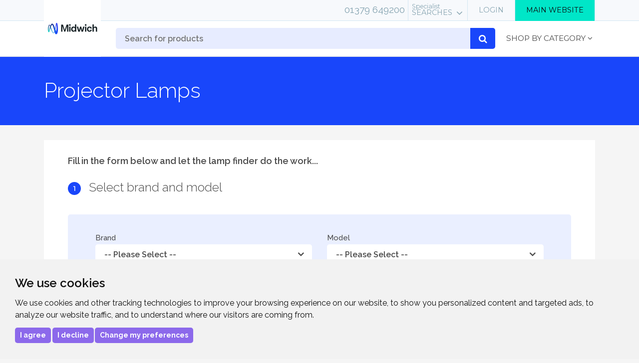

--- FILE ---
content_type: text/html; charset=UTF-8
request_url: https://store.midwich.com/shop/projector-lamps
body_size: 6680
content:
<!DOCTYPE html>
<html lang="en">
	<head>
    <!-- BASE -->
    <meta charset="utf-8">
    <meta name="viewport" content="width=device-width, initial-scale=1, maximum-scale=1.0, user-scalable=no">
    <meta http-equiv="X-UA-Compatible" content="IE=EmulateIE11" />
    <!-- SITE TITLE -->
    <title>Midwich Ltd - Which Lamps Finder Tool</title>
    <!-- DESCRIPTION -->
    <meta name="description" content="Use our quick and easy lamp finder tool to find the projector lamp you are looking for. With our easy to use 'Which Lamps Finder' tool, you can search through every lamp that we have available to find the perfect solution.">
    <!-- AUTHOR -->
    <meta name="author" content="Midwich Ltd">   
    <!-- FONT -->
<!-- note: currently 404 on flipside staging
    <link href='css/font.css'>
-->
	    <link rel="stylesheet" href="/css/jquery.mCustomScrollbar.min.css" />
	
	<link rel="stylesheet" href="https://maxcdn.bootstrapcdn.com/bootstrap/3.3.7/css/bootstrap.min.css" integrity="sha384-BVYiiSIFeK1dGmJRAkycuHAHRg32OmUcww7on3RYdg4Va+PmSTsz/K68vbdEjh4u" crossorigin="anonymous">
	<!-- site design -->
    <link rel="stylesheet" href="/css/template.css">
    <!-- screen size dependent -->
	<link rel="stylesheet" href="/css/screen.css">
	
	<!-- template CSS files to be enabled when we go live with alternative colour scheme's -->
	
    <!-- FAVICON AND TOUCH ICONS -->
	<link rel="shortcut icon" type="image/png" href="/images/favicon.png">
	<!-- <link rel="apple-touch-icon" href="/images/apple-touch-icon.png"> --> 
	
    <!--[if lt IE 9]>
    <script type="text/javascript" src="/js/html5shiv.js"></script>
    <![endif]-->
	
	<!-- Main JS files (necessary for Bootstrap's JavaScript plugins and others)-->
	<script src="//ajax.googleapis.com/ajax/libs/jquery/2.1.3/jquery.min.js"></script>
	<script>window.jQuery || document.write('<script src="js/jquery-2.1.3.min.js">\x3C/script>')</script>
	<script src="/js/bootstrap.min.js"></script>

	<!-- SCRIPTS BEGIN -->
	<script src="/js/pschecker.js"></script>
	<script src="/js/slick.min.js"></script>
	<script src="/js/jquery.mCustomScrollbar.concat.min.js"></script>
	<!-- <script src="/js/custom.js"></script> -->
	<script src="/js/midwTruncate.js"></script>
	<script src="/js/midwScroll.js"></script>
	<script src="/js/midwCheck.js"></script>
	<script src="/js/main.js"></script>
	
        <script src="/js/jquery-ui.min.js"></script>
        <link rel="stylesheet" type="text/css" href="/css/jquery-ui.min.css" />
        <script src="/js/selectBoxIt.js"></script>
        
        <!-- new zoom for product page -->
        <script src="/js/jquery.zoom.min.js"></script>
        
      <!--   Firebug
      <script type='text/javascript' 
        src='http://getfirebug.com/releases/lite/1.2/firebug-lite-compressed.js'></script> 
      -->
	<!-- cookie consent -->
	<script type="text/javascript" src="//www.freeprivacypolicy.com/public/cookie-consent/4.1.0/cookie-consent.js" charset="UTF-8">
</script>
<script type="text/javascript" charset="UTF-8">
    document.addEventListener('DOMContentLoaded', function () {
        cookieconsent.run({
            "notice_banner_type":"simple",
            "consent_type":"express",
            "palette":"light","language":"en",
            "page_load_consent_levels":["strictly-necessary"],
            "notice_banner_reject_button_hide":false,
            "preferences_center_close_button_hide":false,
            "page_refresh_confirmation_buttons":false,
            "website_privacy_policy_url":"https://www.midwich.com/about-us/privacy-policy/",
            "website_name":"Midwich Ltd"
        });
    });
</script>	<!-- /cookie consent -->
    <!-- cookies if consent given -->
	<script type="text/plain" data-cookie-consent="tracking">
    (function (w, d, s, l, i) {
        w[l] = w[l] || [];
        w[l].push({'gtm.start':
                    new Date().getTime(), event: 'gtm.js'});
        var f = d.getElementsByTagName(s)[0],
                j = d.createElement(s), dl = l != 'dataLayer' ? '&l=' + l : '';
        j.async = true;
        j.src =
                'https://www.googletagmanager.com/gtm.js?id=' + i + dl;
        f.parentNode.insertBefore(j, f);
    })(window, document, 'script', 'dataLayer', 'GTM-WBKFJKN');
</script>    <!-- /cookies if consent given -->
	<script src="/js/jquery.cycle2.min.js" type="text/javascript"></script>
<script src="/js/lamp_selecter.js" type="text/javascript"></script>
	<!-- SCRIPTS END -->
</head>
	<body class="loggedOut">                
            
                    
            

                                                            
           
<noscript><iframe src="https://www.googletagmanager.com/ns.html?id=GTM-WBKFJKN" 
                  height="0" width="0" style="display:none;visibility:hidden"></iframe></noscript> 

            
		<div id="overlay"></div>
		
		
		<header>

	<section>
		<div class="nav-topbar">
			<div class="container">
				<div class="mobile mobile-nav">
					<a class="logo" href="/">
						<img src="/images/logo-white.png" alt="Midwich Ltd - Projector Lamps"/>
					</a>
					<a href="#" id="menu-toggle">
						<i class="fa fa-bars"> </i>
					</a>
				</div>
				
				<ul class="menu">
					
					<li class="desktop">
						<a href="/" class="logo">
							<img src="/images/site-logo.png" alt="Midwich Ltd - Projector Lamps"/>
						</a>
					</li>
					
					<li>
						<a href="http://www.midwich.com" hreflang="en-gb" class="orange">Main Website</a>
					</li>
					
					
										
					
										
										
					<!-- Desktop dropdown, re-useable??  -->
											<li>
						<a href="https://store.midwich.com/auth/login" class="border-right" style="">Login</a>					                                                </li>
					<!-- /desktop dropdown -->
					
					<li class="dropdown">
						<span>
							<a href="#" class="border-right flex menu-searches">
								<small class="lc">Specialist</small>
								Searches							</a>
						</span>
						<nav class="submenu special-search">
							<ul>
								<li>
									<a class="tile" href="/shop/screen-finder">
										<strong>Whichscreens</strong>
										<small>Find the right projector screen for your project</small>
									</a>
								</li>
								<li>
									<a class="tile" href="/shop/projector-lamps">
										<strong>Whichlamps</strong>
										<small>Use our quick and easy lamp finder</small>
									</a>
								</li>
								<li>
									<a class="tile" href="/shop/brackets-mounts">
										<strong>Whichmounts</strong>
										<small>Do you need a bracket or mount?</small>
									</a>
								</li>
							</ul>
						</nav>
					</li>
					
					<li>
						<a href="tel:01379649200" class="tel">01379 649200</a>
					</li>
				</ul>
				
			</div>
		</div>
		<div class="nav-bottombar">
			<div class="container">
				<form method="post" action="/find/criteria" class="search">
					<div class="search-bar">
						<input type="hidden" name="index" value="69788417affda" />                                                
						<input type="hidden" id="brandsearch" name="brand" value="" />
						<input type="hidden" id="technologysearch" name="technology" value="" />
						<input class="search-text" type="search" placeholder="Search for products" name="keywords" autocomplete="off">
						<button type="submit">
							<i class="fa fa-search" aria-hidden="true"></i>
						</button>
					</div>
					
					<div class="search-suggestions " style="display: none;">
						<div class="customScroll mCustomScrollbar _mCS_3" >
							Search Suggestions will appear here.						
						</div>
					</div>
				</form>
				<div class="categories desktop">
					<a href="#" class="menu">
						<span>Shop by Category</span>
						<i class="fa fa-angle-down" aria-hidden="true"></i>
					</a>
					<div class="container customScroll mCustomScrollbar _mCS_3" style="">
						<div class="categories row">            
			   <div class="category col-xs-6 col-md-3">
			   <a href="/find/shop/audio-solutions" hreflang="en-gb"  class="tile bg-white">
				   <i class="icon icon-audio-solutions"></i>
				   <h4 class="category-name">
					   Audio				   </h4>
			   </a>				
		   </div>
        		   <div class="category col-xs-6 col-md-3">
			   <a href="/find/shop/broadcast" hreflang="en-gb"  class="tile bg-white">
				   <i class="icon icon-broadcast"></i>
				   <h4 class="category-name">
					   Pro Video & Broadcast				   </h4>
			   </a>				
		   </div>
        		   <div class="category col-xs-6 col-md-3">
			   <a href="/find/shop/cables" hreflang="en-gb"  class="tile bg-white">
				   <i class="icon icon-cables"></i>
				   <h4 class="category-name">
					   Cabling & Connectivity				   </h4>
			   </a>				
		   </div>
        		   <div class="category col-xs-6 col-md-3">
			   <a href="/find/shop/commercial-displays" hreflang="en-gb"  class="tile bg-white">
				   <i class="icon icon-commercial-displays"></i>
				   <h4 class="category-name">
					   Commercial Displays				   </h4>
			   </a>				
		   </div>
        		   <div class="category col-xs-6 col-md-3">
			   <a href="/find/shop/consumer-electronics" hreflang="en-gb"  class="tile bg-white">
				   <i class="icon icon-consumer-electronics"></i>
				   <h4 class="category-name">
					   Consumer Electronics				   </h4>
			   </a>				
		   </div>
        		   <div class="category col-xs-6 col-md-3">
			   <a href="/find/shop/consumer-tv" hreflang="en-gb"  class="tile bg-white">
				   <i class="icon icon-consumer-tv"></i>
				   <h4 class="category-name">
					   Consumer TV				   </h4>
			   </a>				
		   </div>
        		   <div class="category col-xs-6 col-md-3">
			   <a href="/find/shop/accessories" hreflang="en-gb"  class="tile bg-white">
				   <i class="icon icon-accessories"></i>
				   <h4 class="category-name">
					   Accessories				   </h4>
			   </a>				
		   </div>
        		   <div class="category col-xs-6 col-md-3">
			   <a href="/find/shop/racks" hreflang="en-gb"  class="tile bg-white">
				   <i class="icon icon-racks"></i>
				   <h4 class="category-name">
					   Infrastructure				   </h4>
			   </a>				
		   </div>
        		   <div class="category col-xs-6 col-md-3">
			   <a href="/find/shop/imaging" hreflang="en-gb"  class="tile bg-white">
				   <i class="icon icon-imaging"></i>
				   <h4 class="category-name">
					   Imaging				   </h4>
			   </a>				
		   </div>
        		   <div class="category col-xs-6 col-md-3">
			   <a href="/find/shop/interactive-solutions" hreflang="en-gb"  class="tile bg-white">
				   <i class="icon icon-interactive-solutions"></i>
				   <h4 class="category-name">
					   Interactive				   </h4>
			   </a>				
		   </div>
        		   <div class="category col-xs-6 col-md-3">
			   <a href="/find/shop/led-panel-displays" hreflang="en-gb"  class="tile bg-white">
				   <i class="icon icon-led-panel-displays"></i>
				   <h4 class="category-name">
					   LED & Ultra LFD				   </h4>
			   </a>				
		   </div>
        		   <div class="category col-xs-6 col-md-3">
			   <a href="/find/shop/print-solutions" hreflang="en-gb"  class="tile bg-white">
				   <i class="icon icon-print-solutions"></i>
				   <h4 class="category-name">
					   Print				   </h4>
			   </a>				
		   </div>
        		   <div class="category col-xs-6 col-md-3">
			   <a href="/find/shop/projectors" hreflang="en-gb"  class="tile bg-white">
				   <i class="icon icon-projectors"></i>
				   <h4 class="category-name">
					   Projection				   </h4>
			   </a>				
		   </div>
        		   <div class="category col-xs-6 col-md-3">
			   <a href="/find/shop/document-scanners" hreflang="en-gb"  class="tile bg-white">
				   <i class="icon icon-document-scanners"></i>
				   <h4 class="category-name">
					   Scan				   </h4>
			   </a>				
		   </div>
        		   <div class="category col-xs-6 col-md-3">
			   <a href="/find/shop/technical-solutions" hreflang="en-gb"  class="tile bg-white">
				   <i class="icon icon-technical-solutions"></i>
				   <h4 class="category-name">
					   Technical AV				   </h4>
			   </a>				
		   </div>
        		   <div class="category col-xs-6 col-md-3">
			   <a href="/find/shop/video-conferencing" hreflang="en-gb"  class="tile bg-white">
				   <i class="icon icon-video-conferencing"></i>
				   <h4 class="category-name">
					   UC&C				   </h4>
			   </a>				
		   </div>
        		   <div class="category col-xs-6 col-md-3">
			   <a href="/find/shop/security" hreflang="en-gb"  class="tile bg-white">
				   <i class="icon icon-security"></i>
				   <h4 class="category-name">
					   Security				   </h4>
			   </a>				
		   </div>
        		   <div class="category col-xs-6 col-md-3">
			   <a href="/find/shop/lighting" hreflang="en-gb"  class="tile bg-white">
				   <i class="icon icon-lighting"></i>
				   <h4 class="category-name">
					   Lighting				   </h4>
			   </a>				
		   </div>
        		   <div class="category col-xs-6 col-md-3">
			   <a href="/find/shop/networking" hreflang="en-gb"  class="tile bg-white">
				   <i class="icon icon-networking"></i>
				   <h4 class="category-name">
					   Networking				   </h4>
			   </a>				
		   </div>
        		   <div class="category col-xs-6 col-md-3">
			   <a href="/find/shop/drones" hreflang="en-gb"  class="tile bg-white">
				   <i class="icon icon-drones"></i>
				   <h4 class="category-name">
					   UAV/Drones				   </h4>
			   </a>				
		   </div>
        		   <div class="category col-xs-6 col-md-3">
			   <a href="/find/shop/content-creation" hreflang="en-gb"  class="tile bg-white">
				   <i class="icon icon-content-creation"></i>
				   <h4 class="category-name">
					   Content Creation 				   </h4>
			   </a>				
		   </div>
           
		   <div class="category col-xs-6 col-md-3">
			   <a href="/find/clearance" hreflang="en-gb"  class="tile bg-white">
				   <i class="icon icon-clearance"></i>
				   <h4 class="category-name">
					   Clearance Stock				   </h4>
			   </a>				
		   </div>
			<div class="category col-xs-6 col-md-3">
			   <a href="/offers" hreflang="en-gb"  class="tile bg-white">
				   <i class="icon icon-offers"></i>
				   <h4 class="category-name">
					   Special Offers				   </h4>
			   </a>				
		   </div>
</div>
	                                    
					</div>
				</div>
			</div>
		</div>
	</section>
</header>

		<div id="page">
			<!-- hidden content -->
			<div class="search-loading hidden">
				<p class="text-center">
					<i class="fa fa-refresh fa-spin fa-4x"></i>
				</p>
			</div>
			<div class="popup__shade"></div>

			<!-- /hidden content -->

			<!-- Main Template -->   
			

 <section class="header-bar">
    <div class="container">
        <div class="title-bar">
            <h1>Projector Lamps</h1>
        </div>
        
    </div>
</section>

    <div class="container">
        <div class="content-area bg-white grid-wrap" >

                                        <div id="projector_lamps"></div>
<!--<img src="/images/midw/lamps-ban.jpg" >-->
                        <h4> Fill in the form below and let the lamp finder do the work... </h4>
                        
			<br/>
                        
                        <!--<h4>Quick projector lamp finder</h4>-->
                        
                            <div class="row field">
                                <div class="col-md-12">
                                    <h3>
					<div class="badge badge-primary">1</div> 
                                            Select brand and model			            </h3>
				</div>
                            </div>
								

							
							
                            <div class="userform" >
                                
                                <form action="https://store.midwich.com/shop/projector-lamps/view_lamps" method="post" id="lamps_form">                                <!--<div class="mainform form lamp-form">-->
                                   <div class="row"> 
                                        <div class="col-xs-12 col-md-6">
					    <label class="label">Brand</label>
                                            <select id="manufacturer" name="manufacturer" class="text form-control pc-size find-drop midwScroll" >
<option value="0">-- Please Select --</option>
<option value="109">BENQ</option>
<option value="191">Barco</option>
<option value="087">Canon</option>
<option value="014">Casio</option>
<option value="028">Da Lite US</option>
<option value="027">Epson</option>
<option value="172">JVC</option>
<option value="061">LG</option>
<option value="182">Lumens</option>
<option value="032">Maxell</option>
<option value="518">Middle Atlantic</option>
<option value="088">Mitsubishi</option>
<option value="131">NEC</option>
<option value="196">Optoma</option>
<option value="058">Panasonic</option>
<option value="252">Projection Design</option>
<option value="442">SMART</option>
<option value="374">SMART</option>
<option value="013">Sanyo</option>
<option value="065">Sharp</option>
<option value="096">Sony</option>
<option value="235">Vivitek</option>
</select>                                                
                                        </div>
                                        <div class="col-xs-12 col-md-6">
											<label class="label">Model</label>
                                            <select id="model" name="model" class="form-control pc-size find-drop midwScroll" >
<option value="0">-- Please Select --</option>
</select>                    

                                        </div>
                                    </div>                                      

                                </form>  
                            </div>
							<div class="row field">
								<div class="col-md-12">
									<h3>
										<div class="badge badge-primary">2</div> 
										Or enter a product code									</h3>
								</div>
							</div>
							
                            <div class="userform">
									<form action="https://store.midwich.com/shop/projector-lamps/view_lamps/#search_results" method="post" id="lamps_form">									<div class="row">
										<div class="col-md-5">
											<label class="label">Manufacturer product code</label>
											<input type="text" name="manu_pn" value="" id="manu_pn" placeholder="Manufacturer product code" class="input input--text form-control"  />										</div>
                                                                            
                                                                                <div class="col-md-2 center-text">
                                                                                    <label>or</label>
										</div>

										<div class="col-md-5">
											<label class="label">Midwich product code</label>
											<input type="text" name="midw_pn" value="" id="midw_pn" placeholder="Midwich product code" class="input input--text form-control"  />										</div>
									</div>
									<div class="row">
										<div class="col-md-3"> 
                                                                                     <div id="search_results" class="anchor"></div>
                                                                                     
                                                                                     

											
                                                                                        <input type="submit" name="part_search" value="Submit" id="part_search" class="button button-orange "  />                                                                                        
										</div>
									</div>
                                    </form>
                            </div>
                            
                            <div class="pagenums"></div>
            </div>                
                            
                        
                                                        
                                                        
                           
                           
                                                                                    <!--<div id="green_policy" style="display:none;">
                                <h1></h1>
                                <p></div>-->
      
                        <script type="text/javascript">
                            $(function () {
                                $('#green_toggle').parent().click(function (event) {
                                    event.preventDefault();
                                    $('#green_policy').slideToggle('slow');
                                });
                                return false;
                            });

                        </script>


            
       
    </div>
    <!-- MAIN CONTENT ENDS HERE -->
           

		</div>
		<!-- ./ page -->
                
                <!-- Footer --> 
		<div class="bg-white">
    <a href="main.php"></a>
	
	<div class="container">
		<div class="">
			<div class="split-header">
				<h3 class="bg-white"> Shortcuts </h3> 
			</div>
		</div>
			<div class="footer-icons ">
				<div class="footer-icon col-sm-3 col-xs-12 col-md-3">
                                       
					<a href="/offers">
						<i class="fa fa-tags" aria-hidden="true"></i>
					</a>
					<span>The latest product promotions </span>
                                        
                                        
				</div>
				<div class="footer-icon col-sm-3 col-xs-12 col-md-3">
					<a href="/find/clearance">
						<i class="fa fa-clock-o" aria-hidden="true"></i>
					</a>
					<span>Clearance stock</span>
				</div>				
				<div class="footer-icon col-sm-3 col-xs-12 col-md-3">
					<a href="/control_panel/orders">
						<i class="fa fa-hourglass-2" aria-hidden="true"></i>
					</a>
					<span>Order status</span>
				</div>
				<div class="footer-icon col-sm-3 col-xs-12 col-md-3">
					<a href="/services/open_online">
						<i class="fa fa-lock" aria-hidden="true"></i>
					</a>
					<span>Secure online ordering</span>
				</div>			
			</div>
	</div>
</div>

<footer>
	
	<div class="footer-light">
		<div class="container">
            <div class="logo">
                <img src="/images/site-logo-footer.png" alt="Midwich" style="width: 93px">
            </div>
            <div class="address">
                Midwich Limited, Vinces Road, Diss, Norfolk, IP22 4YT               
            </div>
            <div class="social">
                <ul>
                    <li><a href="https://twitter.com/MidwichLtd" class="twitter"><i class="fa fa-twitter"></i></a></li>
                    <li><a href="http://www.linkedin.com/company/midwich"><i class="fa fa-linkedin"></i></a></li>
                    <li><a href="http://www.youtube.com/themidwichgroup"><i class="fa fa-youtube-play"></i></a></li>
                </ul>
            </div>
            <div class="phone"><a href="tel://01379649200">01379 649200 </a></div>
		</div>
	</div>

	<div class="footer-nav">
		<div class="container">
			<div class="row">
                <div class="col-md-2 col-xs-12 description">
                    Midwich is the UK's leading trade-only distributor of technology solutions. Our industry expertise allows us to develop sound commercial propositions for vendors and profitable opportunities for reseller partners.                     
                </div>
                <div class="col-md-10 col-sm-12 sitemap">
                    <div class="row">
                        
                        <div class="col-md-2 col-sm-2">
                            <h2> About</h2>
                            <ul>
                                
                                <li><a href="http://www.midwich.com/about-us/"> About Midwich </a></li>
                                
                                <li><a href="http://www.midwich.com/about-us/our-history/"> Our History  </a></li>
                                
                                <li><a href="http://www.midwich.com/about-us/midwich-group/"> Midwich Group </a></li>
                                
                                <li><a href="http://www.midwich.com/about-us/working-for-midwich/">Vacancies </a></li>
                                
                                <li><a href="http://www.midwich.com/about-us/our-awards/">Our Awards </a></li>
                                
                                <li><a href="http://www.midwich.com/about-us/iso90012015/">ISO9001:2015 </a></li>
                                
                                <li><a href="http://midwichgroupplc.com/">Investor Relations</a></li>
                                
                                <li><a href="https://www.midwich.com/about-us/tax-strategy/">Tax Strategy</a></li>
                                
                                <li><a href="https://www.midwichgroupplc.com/about-us/slavery-and-human-trafficking-statement/">Slavery and Human Trafficking Statement</a></li>
                                                    
                                <li><a href="https://www.midwich.com/about-us/gender-pay-gap/">Gender Pay Gap</a></li>
                                
                                <li><a href="https://www.midwich.com/about-us/privacy-policy/">Privacy Policy</a></li>
                                
                                <li><a href="https://www.midwich.com/about-us/website-t-and-cs/">Website T&amp;Cs</a></li>
                                
                                <li><a href="https://www.midwich.com/about-us/data-protection-policy/">Data Protection</a></li>
                                
                                <li><a href="https://www.midwich.com/about-us/anti-bribery-statement/">Anti-Bribery Statement</a></li>                            
                                                                
                                <li><a href="https://www.midwich.com/about-us/standard-trading-t-and-cs/">Standard Trading T&amp;Cs</a></li>                            
                                                                                   
                                <li><a href="https://www.midwich.com/assets/GDPR-Statement.pdf">GDPR Statement</a></li>
                                
                                <li><a href="https://www.midwich.com/about-us/brexit-statement/">Brexit Statement</a></li>    
                                
                                <li><a href="https://www.midwich.com/about-us/plastic-packaging-tax-statement/">Midwich Ltd - Plastic Packaging Tax Statement</a></li>                                  
                                
                            </ul>
                        </div>
                        
                        <div class="col-md-2 col-sm-2">
                            <h2>Services</h2>
                            <ul>                                
                                                             
                                <li><a href="https://www.midwich.com/services/credit/">Credit Facilities</a></li>
                                
                                <li><a href="https://www.midwich.com/services/dedicated-leasing-service/">Dedicated Leasing Service</a></li>
                                
                                <li><a href="https://www.midwich.com/services/it-services/">IT Services</a></li>
                               
                                <li><a href="https://www.midwich.com/services/logistics/">Logistics</a></li>   
                                
                                <li><a href="http://www.midwich.com/services/marketing/">Marketing</a></li>
                                             
                                <li><a href="http://www.midwich.com/services/rental/">Rental</a></li>
                                
                            </ul>
                        </div>
                        
                        <div class="col-md-2 col-sm-2">
                            <h2>Expertise</h2>
                            <ul>
                                
                                <li><a href="http://www.midwich.com/our-expertise/">Specialist Knowledge</a></li>
                                
                                <li><a href="http://www.midwich.com/our-expertise/our-people/">Our People</a></li>
                                
                            </ul>
                        </div>
                        
                        <div class="col-md-2 col-sm-2">
                            <h2>Technologies</h2>
                            <ul>
                                                              
                                <li><a href="https://www.midwich.com/technologies/manufacturers/">Brands</a></li>                                
                                
                                <li><a href="https://www.midwich.com/technologies/become-a-partner/">Become a Partner</a></li>
                                
                                <li><a href="http://www.psco.co.uk/">LED</a></li>
                                
                            </ul>
                        </div>
                        
                        <div class="col-md-2 col-sm-2">
                            <h2>News &amp; Events</h2>
                            <ul>
                                
                                <li><a href="http://www.midwich.com/news-and-events/news/midwich-accepts-nec-award/">News</a></li>
                                
                                <li><a href="http://www.midwich.com/news-and-events/upcoming-events/">Events</a></li>
                                
                            </ul>
                        </div>
                        
                        <div class="col-md-2 col-sm-2">
                            <h2>Get in Touch</h2>
                            <ul>
                                
                                <li><a href="http://www.midwich.com/contact-us/">Contact Details</a></li>
                                
                                <li><a href="http://www.midwich.com/contact-us/after-sales-care/">After Sales Care</a></li>
                                
                            </ul>
                        </div>
                        
                    </div>
                </div>
			</div>
		</div>
	</div>

	<div class="footer-light">
		<div class="container">
			<div class="row copyright">
				<div class="col-md-5 col-sm-12">
					<p>
						Copyright &copy; 2026 <strong>Midwich Ltd</strong>. All rights reserved.					</p>
				</div>

			</div>
		</div>
	</div>		



</footer>


				<script type="text/javascript">
			/* @TODO re-enable this code for Donna?
			var trackcmp_email = '';
			var trackcmp = document.createElement("script");
			trackcmp.async = true;
			trackcmp.type = 'text/javascript';
			trackcmp.src = '//trackcmp.net/visit?actid=609543666&e='+encodeURIComponent(trackcmp_email)+'&r='+encodeURIComponent(document.referrer)+'&u='+encodeURIComponent(window.location.href);
			var trackcmp_s = document.getElementsByTagName("script");
			if (trackcmp_s.length) {
				trackcmp_s[0].parentNode.appendChild(trackcmp);
			} else {
				var trackcmp_h = document.getElementsByTagName("head");
				trackcmp_h.length && trackcmp_h[0].appendChild(trackcmp);
			}*/
		</script>

		
		

	</body>
</html>


--- FILE ---
content_type: text/javascript
request_url: https://store.midwich.com/js/selectBoxIt.js
body_size: 6962
content:
(function(c){c(window.jQuery,window,document)})(function(c,q,x,y){c.widget("selectBox.selectBoxIt",{VERSION:"3.8.1",options:{showEffect:"none",showEffectOptions:{},showEffectSpeed:"medium",hideEffect:"none",hideEffectOptions:{},hideEffectSpeed:"medium",showFirstOption:!0,defaultText:"",defaultIcon:"",downArrowIcon:"",theme:"default",keydownOpen:!0,isMobile:function(){return/iPhone|iPod|iPad|Silk|Android|BlackBerry|Opera Mini|IEMobile/.test(navigator.userAgent||navigator.vendor||q.opera)},"native":!1,
    aggressiveChange:!1,selectWhenHidden:!0,viewport:c(q),similarSearch:!1,copyAttributes:["title","rel"],copyClasses:"button",nativeMousedown:!1,customShowHideEvent:!1,autoWidth:!0,html:!0,populate:"",dynamicPositioning:!0,hideCurrent:!1},getThemes:function(){var a=c(this.element).attr("data-theme")||"c";return{bootstrap:{focus:"active",hover:"",enabled:"enabled",disabled:"disabled",arrow:"caret",button:"btn",list:"dropdown-menu",container:"bootstrap",open:"open"},jqueryui:{focus:"ui-state-focus",hover:"ui-state-hover",
    enabled:"ui-state-enabled",disabled:"ui-state-disabled",arrow:"ui-icon ui-icon-triangle-1-s",button:"ui-widget ui-state-default",list:"ui-widget ui-widget-content",container:"jqueryui",open:"selectboxit-open"},jquerymobile:{focus:"ui-btn-down-"+a,hover:"ui-btn-hover-"+a,enabled:"ui-enabled",disabled:"ui-disabled",arrow:"ui-icon ui-icon-arrow-d ui-icon-shadow",button:"ui-btn ui-btn-icon-right ui-btn-corner-all ui-shadow ui-btn-up-"+a,list:"ui-btn ui-btn-icon-right ui-btn-corner-all ui-shadow ui-btn-up-"+
a,container:"jquerymobile",open:"selectboxit-open"},"default":{focus:"selectboxit-focus",hover:"selectboxit-hover",enabled:"selectboxit-enabled",disabled:"selectboxit-disabled",arrow:"selectboxit-default-arrow",button:"selectboxit-btn",list:"selectboxit-list",container:"selectboxit-container",open:"selectboxit-open"}}},isDeferred:function(a){return c.isPlainObject(a)&&a.promise&&a.done},_create:function(a){var b=this.options.populate,d=this.options.theme;if(this.element.is("select"))return this.widgetProto=
    c.Widget.prototype,this.originalElem=this.element[0],this.selectBox=this.element,this.options.populate&&this.add&&!a&&this.add(b),this.selectItems=this.element.find("option"),this.firstSelectItem=this.selectItems.slice(0,1),this.documentHeight=c(x).height(),this.theme=c.isPlainObject(d)?c.extend({},this.getThemes()["default"],d):this.getThemes()[d]?this.getThemes()[d]:this.getThemes()["default"],this.currentFocus=0,this.blur=!0,this.textArray=[],this.currentIndex=0,this.currentText="",this.flipped=
    !1,a||(this.selectBoxStyles=this.selectBox.attr("style")),this._createDropdownButton()._createUnorderedList()._copyAttributes()._replaceSelectBox()._addClasses(this.theme)._eventHandlers(),this.originalElem.disabled&&this.disable&&this.disable(),this._ariaAccessibility&&this._ariaAccessibility(),this.isMobile=this.options.isMobile(),this._mobile&&this._mobile(),this.options["native"]&&this._applyNativeSelect(),this.triggerEvent("create"),this},_createDropdownButton:function(){var a=this.originalElemId=
    this.originalElem.id||"",b=this.originalElemValue=this.originalElem.value||"",d=this.originalElemName=this.originalElem.name||"",f=this.options.copyClasses,h=this.selectBox.attr("class")||"";this.dropdownText=c("<span/>",{id:a&&a+"SelectBoxItText","class":"selectboxit-text",unselectable:"on",text:this.firstSelectItem.text()}).attr("data-val",b);this.dropdownImageContainer=c("<span/>",{"class":"selectboxit-option-icon-container"});this.dropdownImage=c("<i/>",{id:a&&a+"SelectBoxItDefaultIcon","class":"selectboxit-default-icon",
    unselectable:"on"});this.dropdown=c("<span/>",{id:a&&a+"SelectBoxIt","class":"selectboxit "+("button"===f?h:"")+" "+(this.selectBox.prop("disabled")?this.theme.disabled:this.theme.enabled),name:d,tabindex:this.selectBox.attr("tabindex")||"0",unselectable:"on"}).append(this.dropdownImageContainer.append(this.dropdownImage)).append(this.dropdownText);this.dropdownContainer=c("<span/>",{id:a&&a+"SelectBoxItContainer","class":"selectboxit-container "+this.theme.container+" "+("container"===f?h:"")}).append(this.dropdown);
    return this},_createUnorderedList:function(){var a=this,b,d,f,h,g,e,l,k="",p=a.originalElemId||"",p=c("<ul/>",{id:p&&p+"SelectBoxItOptions","class":"selectboxit-options",tabindex:-1}),v,w,u,r,m,t;a.options.showFirstOption||(a.selectItems.first().attr("disabled","disabled"),a.selectItems=a.selectBox.find("option").slice(1));a.selectItems.each(function(p){m=c(this);f=d="";b=m.prop("disabled");h=m.attr("data-icon")||"";e=(g=m.attr("data-iconurl")||"")?"selectboxit-option-icon-url":"";l=g?"style=\"background-image:url('"+
g+"');\"":"";v=m.attr("data-selectedtext");r=(w=m.attr("data-text"))?w:m.text();t=m.parent();t.is("optgroup")&&(d="selectboxit-optgroup-option",0===m.index()&&(f='<span class="selectboxit-optgroup-header '+t.first().attr("class")+'"data-disabled="true">'+t.first().attr("label")+"</span>"));m.attr("value",this.value);k+=f+'<li data-id="'+p+'" data-val="'+this.value+'" data-disabled="'+b+'" class="'+d+" selectboxit-option "+(c(this).attr("class")||"")+'"><a class="selectboxit-option-anchor"><span class="selectboxit-option-icon-container"><i class="selectboxit-option-icon '+
h+" "+(e||a.theme.container)+'"'+l+"></i></span>"+(a.options.html?r:a.htmlEscape(r))+"</a></li>";u=m.attr("data-search");a.textArray[p]=b?"":u?u:r;this.selected&&(a._setText(a.dropdownText,v||r),a.currentFocus=p)});if(a.options.defaultText||a.selectBox.attr("data-text")){var q=a.options.defaultText||a.selectBox.attr("data-text");a._setText(a.dropdownText,q);a.options.defaultText=q}p.append(k);a.list=p;a.dropdownContainer.append(a.list);a.listItems=a.list.children("li");a.listAnchors=a.list.find("a");
    a.listItems.first().addClass("selectboxit-option-first");a.listItems.last().addClass("selectboxit-option-last");a.list.find("li[data-disabled='true']").not(".optgroupHeader").addClass(a.theme.disabled);a.dropdownImage.addClass(a.selectBox.attr("data-icon")||a.options.defaultIcon||a.listItems.eq(a.currentFocus).find("i").attr("class"));a.dropdownImage.attr("style",a.listItems.eq(a.currentFocus).find("i").attr("style"));return a},_replaceSelectBox:function(){var a=this.originalElem.id||"",b=this.selectBox.attr("data-size"),
    b=this.listSize=b===y?"auto":"0"===b?"auto":+b,d;this.selectBox.css("display","none").after(this.dropdownContainer);this.dropdownContainer.appendTo("body").addClass("selectboxit-rendering");this.dropdown.height();this.downArrow=c("<i/>",{id:a&&a+"SelectBoxItArrow","class":"selectboxit-arrow",unselectable:"on"});this.downArrowContainer=c("<span/>",{id:a&&a+"SelectBoxItArrowContainer","class":"selectboxit-arrow-container",unselectable:"on"}).append(this.downArrow);this.dropdown.append(this.downArrowContainer);
    this.listItems.removeClass("selectboxit-selected").eq(this.currentFocus).addClass("selectboxit-selected");a=this.downArrowContainer.outerWidth(!0);d=this.dropdownImage.outerWidth(!0);this.options.autoWidth&&(this.dropdown.css({width:"auto"}).css({width:this.list.outerWidth(!0)+a+d}),this.list.css({"min-width":this.dropdown.width()}));this.dropdownText.css({"max-width":this.dropdownContainer.outerWidth(!0)-(a+d)});this.selectBox.after(this.dropdownContainer);this.dropdownContainer.removeClass("selectboxit-rendering");
    "number"===c.type(b)&&(this.maxHeight=this.listAnchors.outerHeight(!0)*b);return this},_scrollToView:function(a){var b=this.listItems.eq(this.currentFocus),d=this.list.scrollTop(),f=b.height(),b=b.position().top,c=Math.abs(b),g=this.list.height();"search"===a?g-b<f?this.list.scrollTop(d+(b-(g-f))):-1>b&&this.list.scrollTop(b-f):"up"===a?-1>b&&this.list.scrollTop(d-c):"down"===a&&g-b<f&&this.list.scrollTop(d+(c-g+f));return this},_callbackSupport:function(a){c.isFunction(a)&&a.call(this,this.dropdown);
    return this},_setText:function(a,b){this.options.html?a.html(b):a.text(b);return this},open:function(a){var b=this,d=b.options.showEffect,c=b.options.showEffectSpeed,h=b.options.showEffectOptions,g=b.options["native"],e=b.isMobile;if(!b.listItems.length||b.dropdown.hasClass(b.theme.disabled))return b;if(!g&&!e&&!this.list.is(":visible")){b.triggerEvent("open");b._dynamicPositioning&&b.options.dynamicPositioning&&b._dynamicPositioning();if("none"===d)b.list.show();else if("show"===d||"slideDown"===
    d||"fadeIn"===d)b.list[d](c);else b.list.show(d,h,c);b.list.promise().done(function(){b._scrollToView("search");b.triggerEvent("opened")})}b._callbackSupport(a);return b},close:function(a){var b=this,d=b.options.hideEffect,c=b.options.hideEffectSpeed,h=b.options.hideEffectOptions,g=b.isMobile;if(!b.options["native"]&&!g&&b.list.is(":visible")){b.triggerEvent("close");if("none"===d)b.list.hide();else if("hide"===d||"slideUp"===d||"fadeOut"===d)b.list[d](c);else b.list.hide(d,h,c);b.list.promise().done(function(){b.triggerEvent("closed")})}b._callbackSupport(a);
    return b},toggle:function(){var a=this.list.is(":visible");a?this.close():a||this.open()},_keyMappings:{38:"up",40:"down",13:"enter",8:"backspace",9:"tab",32:"space",27:"esc"},_keydownMethods:function(){var a=this,b=a.list.is(":visible")||!a.options.keydownOpen;return{down:function(){a.moveDown&&b&&a.moveDown()},up:function(){a.moveUp&&b&&a.moveUp()},enter:function(){var b=a.listItems.eq(a.currentFocus);a._update(b);"true"!==b.attr("data-preventclose")&&a.close();a.triggerEvent("enter")},tab:function(){a.triggerEvent("tab-blur");
    a.close()},backspace:function(){a.triggerEvent("backspace")},esc:function(){a.close()}}},_eventHandlers:function(){var a=this,b=a.options.nativeMousedown,d=a.options.customShowHideEvent,f,h,g=a.focusClass,e=a.hoverClass,l=a.openClass;this.dropdown.on({"click.selectBoxIt":function(){a.dropdown.trigger("focus",!0);a.originalElem.disabled||(a.triggerEvent("click"),b||d||a.toggle())},"mousedown.selectBoxIt":function(){c(this).data("mdown",!0);a.triggerEvent("mousedown");b&&!d&&a.toggle()},"mouseup.selectBoxIt":function(){a.triggerEvent("mouseup")},
    "blur.selectBoxIt":function(){a.blur&&(a.triggerEvent("blur"),a.close(),c(this).removeClass(g))},"focus.selectBoxIt":function(b,d){var f=c(this).data("mdown");c(this).removeData("mdown");f||d||setTimeout(function(){a.triggerEvent("tab-focus")},0);d||(c(this).hasClass(a.theme.disabled)||c(this).addClass(g),a.triggerEvent("focus"))},"keydown.selectBoxIt":function(b){var d=a._keyMappings[b.keyCode],c=a._keydownMethods()[d];c&&(c(),!a.options.keydownOpen||"up"!==d&&"down"!==d||a.open());c&&"tab"!==d&&
    b.preventDefault()},"keypress.selectBoxIt":function(b){var d=a._keyMappings[b.charCode||b.keyCode],c=String.fromCharCode(b.charCode||b.keyCode);a.search&&(!d||d&&"space"===d)&&a.search(c,!0,!0);"space"===d&&b.preventDefault()},"mouseenter.selectBoxIt":function(){a.triggerEvent("mouseenter")},"mouseleave.selectBoxIt":function(){a.triggerEvent("mouseleave")}});a.list.on({"mouseover.selectBoxIt":function(){a.blur=!1},"mouseout.selectBoxIt":function(){a.blur=!0},"focusin.selectBoxIt":function(){a.dropdown.trigger("focus",
    !0)}});a.list.on({"mousedown.selectBoxIt":function(){a._update(c(this));a.triggerEvent("option-click");"false"===c(this).attr("data-disabled")&&"true"!==c(this).attr("data-preventclose")&&a.close();setTimeout(function(){a.dropdown.trigger("focus",!0)},0)},"focusin.selectBoxIt":function(){a.listItems.not(c(this)).removeAttr("data-active");c(this).attr("data-active","");var b=a.list.is(":hidden");(a.options.searchWhenHidden&&b||a.options.aggressiveChange||b&&a.options.selectWhenHidden)&&a._update(c(this));
    c(this).addClass(g)},"mouseup.selectBoxIt":function(){b&&!d&&(a._update(c(this)),a.triggerEvent("option-mouseup"),"false"===c(this).attr("data-disabled")&&"true"!==c(this).attr("data-preventclose")&&a.close())},"mouseenter.selectBoxIt":function(){"false"===c(this).attr("data-disabled")&&(a.listItems.removeAttr("data-active"),c(this).addClass(g).attr("data-active",""),a.listItems.not(c(this)).removeClass(g),c(this).addClass(g),a.currentFocus=+c(this).attr("data-id"))},"mouseleave.selectBoxIt":function(){"false"===
c(this).attr("data-disabled")&&(a.listItems.not(c(this)).removeClass(g).removeAttr("data-active"),c(this).addClass(g),a.currentFocus=+c(this).attr("data-id"))},"blur.selectBoxIt":function(){c(this).removeClass(g)}},".selectboxit-option");a.list.on({"click.selectBoxIt":function(a){a.preventDefault()}},"a");a.selectBox.on({"change.selectBoxIt, internal-change.selectBoxIt":function(b,d){var c,g;d||(c=a.list.find('li[data-val="'+a.originalElem.value+'"]'),c.length&&(a.listItems.eq(a.currentFocus).removeClass(a.focusClass),
    a.currentFocus=+c.attr("data-id")));c=a.listItems.eq(a.currentFocus);g=c.attr("data-selectedtext");h=(f=c.attr("data-text"))?f:c.find("a").text();a._setText(a.dropdownText,g||h);a.dropdownText.attr("data-val",a.originalElem.value);c.find("i").attr("class")&&(a.dropdownImage.attr("class",c.find("i").attr("class")).addClass("selectboxit-default-icon"),a.dropdownImage.attr("style",c.find("i").attr("style")));a.triggerEvent("changed")},"disable.selectBoxIt":function(){a.dropdown.addClass(a.theme.disabled)},
    "enable.selectBoxIt":function(){a.dropdown.removeClass(a.theme.disabled)},"open.selectBoxIt":function(){var b=a.list.find("li[data-val='"+a.dropdownText.attr("data-val")+"']");b.length||(b=a.listItems.not("[data-disabled=true]").first());a.currentFocus=+b.attr("data-id");b=a.listItems.eq(a.currentFocus);a.dropdown.addClass(l).removeClass(e).addClass(g);a.listItems.removeClass(a.selectedClass).removeAttr("data-active").not(b).removeClass(g);b.addClass(a.selectedClass).addClass(g);a.options.hideCurrent&&
    (a.listItems.show(),b.hide())},"close.selectBoxIt":function(){a.dropdown.removeClass(l)},"blur.selectBoxIt":function(){a.dropdown.removeClass(g)},"mouseenter.selectBoxIt":function(){c(this).hasClass(a.theme.disabled)||a.dropdown.addClass(e)},"mouseleave.selectBoxIt":function(){a.dropdown.removeClass(e)},destroy:function(a){a.preventDefault();a.stopPropagation()}});return a},_update:function(a){var b,d=this.options.defaultText||this.selectBox.attr("data-text"),c=this.listItems.eq(this.currentFocus);
    "false"===a.attr("data-disabled")&&(this.listItems.eq(this.currentFocus).attr("data-selectedtext"),(b=c.attr("data-text"))||c.text(),(d&&this.options.html?this.dropdownText.html()===d:this.dropdownText.text()===d)&&this.selectBox.val()===a.attr("data-val")?this.triggerEvent("change"):(this.selectBox.val(a.attr("data-val")),this.currentFocus=+a.attr("data-id"),this.originalElem.value!==this.dropdownText.attr("data-val")&&this.triggerEvent("change")))},_addClasses:function(a){this.focusClass=a.focus;
    this.hoverClass=a.hover;var b=a.button,d=a.list,c=a.arrow,h=a.container;this.openClass=a.open;this.selectedClass="selectboxit-selected";this.downArrow.addClass(this.selectBox.attr("data-downarrow")||this.options.downArrowIcon||c);this.dropdownContainer.addClass(h);this.dropdown.addClass(b);this.list.addClass(d);return this},refresh:function(a,b){this._destroySelectBoxIt()._create(!0);b||this.triggerEvent("refresh");this._callbackSupport(a);return this},htmlEscape:function(a){return String(a).replace(/&/g,
    "&amp;").replace(/"/g,"&quot;").replace(/'/g,"&#39;").replace(/</g,"&lt;").replace(/>/g,"&gt;")},triggerEvent:function(a){this.selectBox.trigger(a,{selectbox:this.selectBox,selectboxOption:this.selectItems.eq(this.options.showFirstOption?this.currentFocus:0<=this.currentFocus-1?this.currentFocus:0),dropdown:this.dropdown,dropdownOption:this.listItems.eq(this.currentFocus)});return this},_copyAttributes:function(){this._addSelectBoxAttributes&&this._addSelectBoxAttributes();return this},_realOuterWidth:function(a){if(a.is(":visible"))return a.outerWidth(!0);
    a=a.clone();var b;a.css({visibility:"hidden",display:"block",position:"absolute"}).appendTo("body");b=a.outerWidth(!0);a.remove();return b}});var e=c.selectBox.selectBoxIt.prototype;e._ariaAccessibility=function(){var a=this,b=c("label[for='"+a.originalElem.id+"']");a.dropdownContainer.attr({role:"combobox","aria-autocomplete":"list","aria-haspopup":"true","aria-expanded":"false","aria-owns":a.list[0].id});a.dropdownText.attr({"aria-live":"polite"});a.dropdown.on({"disable.selectBoxIt":function(){a.dropdownContainer.attr("aria-disabled",
    "true")},"enable.selectBoxIt":function(){a.dropdownContainer.attr("aria-disabled","false")}});b.length&&a.dropdownContainer.attr("aria-labelledby",b[0].id);a.list.attr({role:"listbox","aria-hidden":"true"});a.listItems.attr({role:"option"});a.selectBox.on({"open.selectBoxIt":function(){a.list.attr("aria-hidden","false");a.dropdownContainer.attr("aria-expanded","true")},"close.selectBoxIt":function(){a.list.attr("aria-hidden","true");a.dropdownContainer.attr("aria-expanded","false")}});return a};e._addSelectBoxAttributes=
    function(){var a=this;a._addAttributes(a.selectBox.prop("attributes"),a.dropdown);a.selectItems.each(function(b){a._addAttributes(c(this).prop("attributes"),a.listItems.eq(b))});return a};e._addAttributes=function(a,b){var d=this.options.copyAttributes;a.length&&c.each(a,function(a,h){var g=h.name.toLowerCase(),e=h.value;"null"===e||-1===c.inArray(g,d)&&-1===g.indexOf("data")||b.attr(g,e)});return this};e.destroy=function(a){this._destroySelectBoxIt();this.widgetProto.destroy.call(this);this._callbackSupport(a);
    return this};e._destroySelectBoxIt=function(){this.dropdown.off(".selectBoxIt");c.contains(this.dropdownContainer[0],this.originalElem)&&this.dropdownContainer.before(this.selectBox);this.dropdownContainer.remove();this.selectBox.removeAttr("style").attr("style",this.selectBoxStyles);this.triggerEvent("destroy");return this};e.disable=function(a){this.options.disabled||(this.close(),this.selectBox.attr("disabled","disabled"),this.dropdown.removeAttr("tabindex").removeClass(this.theme.enabled).addClass(this.theme.disabled),
    this.setOption("disabled",!0),this.triggerEvent("disable"));this._callbackSupport(a);return this};e.disableOption=function(a,b){var d,f;"number"===c.type(a)&&(this.close(),d=this.selectBox.find("option").eq(a),this.triggerEvent("disable-option"),d.attr("disabled","disabled"),this.listItems.eq(a).attr("data-disabled","true").addClass(this.theme.disabled),this.currentFocus===a&&(d=this.listItems.eq(this.currentFocus).nextAll("li").not("[data-disabled='true']").first().length,f=this.listItems.eq(this.currentFocus).prevAll("li").not("[data-disabled='true']").first().length,
    d?this.moveDown():f?this.moveUp():this.disable()));this._callbackSupport(b);return this};e._isDisabled=function(a){this.originalElem.disabled&&this.disable();return this};e._dynamicPositioning=function(){if("number"===c.type(this.listSize))this.list.css("max-height",this.maxHeight||"none");else{var a=this.dropdown.offset().top,b=this.list.data("max-height")||this.list.outerHeight(),d=this.dropdown.outerHeight(),f=this.options.viewport,h=f.height(),f=c.isWindow(f.get(0))?f.scrollTop():f.offset().top,
    g=!(a+d+b<=h+f);this.list.data("max-height")||this.list.data("max-height",this.list.outerHeight());g?this.dropdown.offset().top-f>=b?(this.list.css("max-height",b),this.list.css("top",this.dropdown.position().top-this.list.outerHeight())):(a=Math.abs(a+d+b-(h+f)),h=Math.abs(this.dropdown.offset().top-f-b),a<h?(this.list.css("max-height",b-a-d/2),this.list.css("top","auto")):(this.list.css("max-height",b-h-d/2),this.list.css("top",this.dropdown.position().top-this.list.outerHeight()))):(this.list.css("max-height",
    b),this.list.css("top","auto"))}return this};e.enable=function(a){this.options.disabled&&(this.triggerEvent("enable"),this.selectBox.removeAttr("disabled"),this.dropdown.attr("tabindex",0).removeClass(this.theme.disabled).addClass(this.theme.enabled),this.setOption("disabled",!1),this._callbackSupport(a));return this};e.enableOption=function(a,b){var d;"number"===c.type(a)&&(d=this.selectBox.find("option").eq(a),this.triggerEvent("enable-option"),d.removeAttr("disabled"),this.listItems.eq(a).attr("data-disabled",
    "false").removeClass(this.theme.disabled));this._callbackSupport(b);return this};e.moveDown=function(a){this.currentFocus+=1;var b="true"===this.listItems.eq(this.currentFocus).attr("data-disabled")?!0:!1,d=this.listItems.eq(this.currentFocus).nextAll("li").not("[data-disabled='true']").first().length;if(this.currentFocus===this.listItems.length)--this.currentFocus;else{if(b&&d){this.listItems.eq(this.currentFocus-1).blur();this.moveDown();return}b&&!d?--this.currentFocus:(this.listItems.eq(this.currentFocus-
1).blur().end().eq(this.currentFocus).focusin(),this._scrollToView("down"),this.triggerEvent("moveDown"))}this._callbackSupport(a);return this};e.moveUp=function(a){--this.currentFocus;var b="true"===this.listItems.eq(this.currentFocus).attr("data-disabled")?!0:!1,d=this.listItems.eq(this.currentFocus).prevAll("li").not("[data-disabled='true']").first().length;if(-1===this.currentFocus)this.currentFocus+=1;else{if(b&&d){this.listItems.eq(this.currentFocus+1).blur();this.moveUp();return}b&&!d?this.currentFocus+=
    1:(this.listItems.eq(this.currentFocus+1).blur().end().eq(this.currentFocus).focusin(),this._scrollToView("up"),this.triggerEvent("moveUp"))}this._callbackSupport(a);return this};e._setCurrentSearchOption=function(a){(this.options.aggressiveChange||this.options.selectWhenHidden||this.listItems.eq(a).is(":visible"))&&!0!==this.listItems.eq(a).data("disabled")&&(this.listItems.eq(this.currentFocus).blur(),this.currentFocus=this.currentIndex=a,this.listItems.eq(this.currentFocus).focusin(),this._scrollToView("search"),
    this.triggerEvent("search"));return this};e._searchAlgorithm=function(a,b){var d=!1,c,h,g,e,l=this.textArray,k=this.currentText;c=a;for(g=l.length;c<g;c+=1){e=l[c];for(h=0;h<g;h+=1)-1!==l[h].search(b)&&(d=!0,h=g);d||(k=this.currentText=this.currentText.charAt(this.currentText.length-1).replace(/[|()\[{.+*?$\\]/g,"\\$0"));b=new RegExp(k,"gi");if(3>k.length){if(b=new RegExp(k.charAt(0),"gi"),-1!==e.charAt(0).search(b)){this._setCurrentSearchOption(c);if(e.substring(0,k.length).toLowerCase()!==k.toLowerCase()||
    this.options.similarSearch)this.currentIndex+=1;return!1}}else if(-1!==e.search(b))return this._setCurrentSearchOption(c),!1;if(e.toLowerCase()===this.currentText.toLowerCase())return this._setCurrentSearchOption(c),this.currentText="",!1}return!0};e.search=function(a,b,d){this.currentText=d?this.currentText+a.replace(/[|()\[{.+*?$\\]/g,"\\$0"):a.replace(/[|()\[{.+*?$\\]/g,"\\$0");this._searchAlgorithm(this.currentIndex,new RegExp(this.currentText,"gi"))&&this._searchAlgorithm(0,this.currentText);
    this._callbackSupport(b);return this};e._updateMobileText=function(){var a,b;a=this.selectBox.find("option").filter(":selected");b=(b=a.attr("data-text"))?b:a.text();this._setText(this.dropdownText,b);this.list.find('li[data-val="'+a.val()+'"]').find("i").attr("class")&&this.dropdownImage.attr("class",this.list.find('li[data-val="'+a.val()+'"]').find("i").attr("class")).addClass("selectboxit-default-icon")};e._applyNativeSelect=function(){this.dropdownContainer.append(this.selectBox);this.dropdown.attr("tabindex",
    "-1");this.selectBox.css({display:"block",visibility:"visible",width:this._realOuterWidth(this.dropdown),height:this.dropdown.outerHeight(),opacity:"0",position:"absolute",top:"0",left:"0",cursor:"pointer","z-index":"999999",margin:this.dropdown.css("margin"),padding:"0","-webkit-appearance":"menulist-button"});this.originalElem.disabled&&this.triggerEvent("disable");return this};e._mobileEvents=function(){var a=this;a.selectBox.on({"changed.selectBoxIt":function(){a.hasChanged=!0;a._updateMobileText();
    a.triggerEvent("option-click")},"mousedown.selectBoxIt":function(){a.hasChanged||!a.options.defaultText||a.originalElem.disabled||(a._updateMobileText(),a.triggerEvent("option-click"))},"enable.selectBoxIt":function(){a.selectBox.removeClass("selectboxit-rendering")},"disable.selectBoxIt":function(){a.selectBox.addClass("selectboxit-rendering")}})};e._mobile=function(a){this.isMobile&&(this._applyNativeSelect(),this._mobileEvents());return this};e.selectOption=function(a,b){var d=c.type(a);"number"===
d?this.selectBox.val(this.selectItems.eq(a).val()).change():"string"===d&&this.selectBox.val(a).change();this._callbackSupport(b);return this};e.setOption=function(a,b,d){var f=this;"string"===c.type(a)&&(f.options[a]=b);f.refresh(function(){f._callbackSupport(d)},!0);return f};e.setOptions=function(a,b){var d=this;c.isPlainObject(a)&&(d.options=c.extend({},d.options,a));d.refresh(function(){d._callbackSupport(b)},!0);return d};e.wait=function(a,b){this.widgetProto._delay.call(this,b,a);return this};
    e.add=function(a,b){this._populate(a,function(a){var f=this,e=c.type(a),g=0,n,l=[],k=(n=f._isJSON(a))&&f._parseJSON(a);if(a&&("array"===e||n&&k.data&&"array"===c.type(k.data))||"object"===e&&a.data&&"array"===c.type(a.data)){f._isJSON(a)&&(a=k);a.data&&(a=a.data);for(n=a.length;g<=n-1;g+=1)e=a[g],c.isPlainObject(e)?l.push(c("<option/>",e)):"string"===c.type(e)&&l.push(c("<option/>",{text:e,value:e}));f.selectBox.append(l)}else a&&"string"===e&&!f._isJSON(a)?f.selectBox.append(a):a&&"object"===e?f.selectBox.append(c("<option/>",
        a)):a&&f._isJSON(a)&&c.isPlainObject(f._parseJSON(a))&&f.selectBox.append(c("<option/>",f._parseJSON(a)));f.dropdown?f.refresh(function(){f._callbackSupport(b)},!0):f._callbackSupport(b);return f})};e._parseJSON=function(a){return JSON&&JSON.parse&&JSON.parse(a)||c.parseJSON(a)};e._isJSON=function(a){try{return this._parseJSON(a),!0}catch(b){return!1}};e._populate=function(a,b){var d=this;a=c.isFunction(a)?a.call():a;d.isDeferred(a)?a.done(function(a){b.call(d,a)}):b.call(d,a);return d};e.remove=
        function(a,b){var d=this,f=c.type(a),e=0,g,n="";if("array"===f){for(g=a.length;e<=g-1;e+=1)f=a[e],"number"===c.type(f)&&(n=n.length?n+(", option:eq("+f+")"):n+("option:eq("+f+")"));d.selectBox.find(n).remove()}else"number"===f?d.selectBox.find("option").eq(a).remove():d.selectBox.find("option").remove();d.dropdown?d.refresh(function(){d._callbackSupport(b)},!0):d._callbackSupport(b);return d}});


--- FILE ---
content_type: text/javascript
request_url: https://store.midwich.com/js/midwTruncate.js
body_size: 826
content:
/**
 * jQuery module created by Karl Wright
 * Aim: to truncate the text in a field and put an elipsis on the end.
 * Default: 100 characters, override by adding additional classes t50 through to t10
 * Want to call it individually? sure, $(field).midwTruncate({length: 80});
 */

$(document).ready(function() {
	$('.midwTruncate').each(function() {
        $(this).midwTruncate();
    });

});

$.fn.midwTruncate = function(options){
	if (typeof(options) !== 'undefined') {
		if (typeof(options) === 'string') {
			options = { option: options };
        }
    }

    var settings = jQuery.extend({
        length: 100,
        suffix: ' ...',
        wholeword: "true"
    }, options);

    if ($(this).attr('data-length') > 0) {
        settings.length = $(this).attr('data-length');
    }
    if ($(this).attr('data-wholeword') === "true" || $(this).attr('data-wholeword') == "false") {
        settings.wholeword = $(this).attr('data-wholeword');
    }

    //$html = $(this).html().strip_tags();
    
          $html = $(this).html().trim();
    //$html = $(this).strip_tags(html);
    //$html = $(this).html().trim(strip_tags(html));
    
	if (typeof($html) !== "undefined") {
        if ($html.length > settings.length) {
            pos = (settings.length - settings.suffix.length);
            if (settings.wholeword === "true") {
                while (1) {
                    lastchar = $html.substring(pos, pos + 1);
                    if (lastchar === " " || pos === 0) {
                        break;
                    }
                    pos--;
                }
            }
            
			$html = $html.substring(0,pos + 1);
                        $html = $html + " ...";
                        
            
			//$(this).attr('title',$(this).html().trim());
                        // Eng (Ref: TYC) :)
                        //                                                                 /(<([^>]+)>)/  or /<(?:.|\n)*?>/
                        $(this).attr('title',$(this).html().replace(/<br ?\/?>/gm,'\n').replace(/<(?:.|\n)*?>/gm, '').trim()); 
    
                
			$(this).attr('alt',$(this).html().trim());
                        //$(this).strip_tags(html);
                       
                        //$(this).attr($(this).html().trim('<h4>'));
                        //$(this).attr(replace('<p>', ' '));                  	
            $(this).html($html);    
        }
    }

};



--- FILE ---
content_type: text/javascript
request_url: https://store.midwich.com/js/midwCheck.js
body_size: 683
content:
/**
 * jQuery module created by Karl Wright
 * Aim: style select checkbox and radio buttons to our site design.
 */
// enable the module to any midwScroll classes
$(document).ready(function() {
	$('input[type="checkbox"], input[type="radio"]').each(function() {
		$(this).midwCheck();
	});
});

// the module
$.fn.midwCheck = function(){
	var thisInput = $(this);
	
	// find the label
	thisID = thisInput.attr('id') + "";
	thisID = thisID.replace("'","&apos;").replace('"','&quot;');
	
	if (thisID !== "") {
		var label = $("label[for='"+thisID+"']");
		if(label.length <= 0) {
			var parentElem = $(this).parent(),
				parentTagName = parentElem.get(0).tagName.toLowerCase();

			if(parentTagName == "label") {
				label = parentElem;
			}
		}
		var title = "";
		if (thisInput.attr('title')) {
			title = thisInput.attr('title').replace(/[']/g,"&#39;");
		}
		
		var $LabelText = "<span class='midw-check' title='"+title+"'></span>";
		if(label.length == 1) {
			label.hide();

			if ((thisInput.prev("label[for='"+thisInput.attr('id')+"']")).length != 0) {
				$LabelText = label.html() + $LabelText;
			} else {
				$LabelText = $LabelText + label.html();
			}
		} 
	}
	if (thisInput.is('[id]')) {
		var $id = thisID;
	} else  {
		var $id = "midwCheck_" + $("label[for^='midwCheck_']").length;
		thisInput.attr('id',$id);
	}
	
	var $newLabel = '<label for="'+$id+'">'+ $LabelText +'</label>';
	
	thisInput.hide().after($newLabel);

}

--- FILE ---
content_type: text/javascript
request_url: https://store.midwich.com/js/midwScroll.js
body_size: 1487
content:
/**
 * jQuery module created by Karl Wright
 * Aim: style select input fields to use a new dropdown using mCustomeScroll as designed by Flipside
 * Triggers: on select update select
 */
// enable the module to any midwScroll classes
$(document).ready(function() {
	$('.midwScroll').each(function() {
		$(this).midwScroll();
	});
});

// the module
$.fn.midwScroll = function(options){
	if (typeof(options) !== 'undefined') {
		if (typeof(options) == 'string') {
			options = { option: options };
		}
	}

	if ($(this).attr('multiple') == "multiple") {
		var multiselect = " multi-select";
	} else {
		var multiselect = "";
	}

	var settings = jQuery.extend({
		myClass: 'customScroll select-list popup ' + multiselect,
		multiSelect: false
	}, options);

	if ($(this).attr('multiple') == "multiple") { 
		settings.multiSelect = true;
	}
	
	var thisItem = $(this);
	var first = true;
	
	// create a custom class to find the drop down later on?
	thisID = thisItem.attr('id');

	// update or new?
	scroll = $('ul.midwScroll_'+thisID);
	// if we have nothing before.
	if (scroll.length !== 0) {
		scroll.mCustomScrollbar("destroy");
		thisItem.next('div').remove();
	}
	
	list = $("<ul class='"+settings.myClass+" midwScroll_"+thisID+"'></ul>",thisItem)

	// build a list of options

	$(this).find('option, li').each(function(){
		if (first == true || $(this).attr('selected')) {
			current = "";

			if (settings.multiSelect == false) {
				current = $("<div class='select-chosen popupTrigger'><span>"+$(this).html()+"</span></div>",thisItem);
			}
			first = false;
		} 

		if ($(this).hasClass('title')) {
			return;
		}

		if ($(this).is('li')) {
			var list_class = 'select-link';
		} else {
			if ($(this).attr('selected')) {
				var list_class = 'select-item select-item-active';
			} else {
				var list_class = "select-item";	
			}
		}
		list.append("<li class='"+list_class+"'>"+ $(this).html() +"</li>");

	});

	if (settings.multiSelect == false) {
		wrapper = $("<div class='select select-input'></div>");
	} else {
		wrapper = $("<div class=''></div>");
	}
	wrapper.append(current,list);

	// insert the new list into the page
	thisItem.after(wrapper);


	// turn it into something fancy.
	list.mCustomScrollbar();


	// re-use some flipside custom.js stuff.
	$('.popupTrigger', wrapper).on('click', function() {
		hideMIDWPopups();
		var popup = $(this).siblings('.popup');
		if ($(window).width() < 768) {
			popup.css('margin-top', -popup.outerHeight()/2)
		}
		setTimeout(function() {
			popup.toggleClass('popup-active');
		}, 100);
		$('body').toggleClass('popupOpen');
	});

	$('.popup, .popupTrigger', wrapper).on('click', function(e) {
		e.stopPropagation();
	});

	$('.select-list .select-link', wrapper).on('click', function() {
		$(this).closest('.popup').removeClass('popup-active');
		$('body').removeClass('popupOpen');
	});

	$('.select-list .select-item', wrapper).on('click', function() {
		if (settings.multiSelect == true) {
			if ($(this).hasClass('select-item-active')) {
				$(this).removeClass('select-item-active');
			} else {
				$(this).addClass('select-item-active').siblings('.select-item-active');
			}
		} else {
			$(this).addClass('select-item-active').siblings('.select-item-active').removeClass('select-item-active');
		}

		// change the chosen label/input field.
		var chosen = $(this).text();
		$(this).closest('.select')
			.find('.select-chosen span')
			.text(chosen).addClass('select-chosen-chosen')
			.closest('.input-error').removeClass('input-error');
		$(this).closest('.popup').removeClass('popup-active');
		$('body').removeClass('popupOpen');

		// update the selecter too
		var i = ($(this).index() + 1);
		if ($(this).hasClass('select-item-active')) {
			thisItem.find(':nth-child('+i+')').prop('selected', true).change();
		} else {
			thisItem.find(':nth-child('+i+')').prop('selected', false).change();
		}


	});

	// same function from Flipside custom.js
	function hideMIDWPopups() {
		if ($('.popup-active').length) {
			$('body').removeClass('popupOpen');
			$('.popup-active').removeClass('popup-active');
		}
	}
	
	$('body').on('click', hideMIDWPopups);

	$(document).keyup(function(e) {
		 if (e.keyCode == 27) { 
			hideMIDWPopups();
		}
	});
	
	// hide the selector
	thisItem.hide();
}

--- FILE ---
content_type: text/javascript
request_url: https://store.midwich.com/js/main.js
body_size: 5197
content:
// reset spinner before leaving page. Chrome/Firefox
$(window).on('unload ',function() {
	$('#filter-search').reset();
});
// reset spinner before pageHide - safari only.
window.addEventListener("pagehide", function(evt) { $('#filter-search').reset(); }, false);


function resizeHandler() {
    // Treat each container separately
    $(".product-gridview").each(function(i, container) {
        // Stores the highest rowheight for all tables in this container, per row
        var aRowHeights = [];
        // Loop through the tables
        $(container).find("table").each(function(indx, table) {
            // Loop through the rows of current table (clear their css height value)
            $(table).find("tr").css("height", "").each(function(i, tr) {
                // If there is already a row height defined
                if (aRowHeights[i])
                    // Replace value with height of current row if current row is higher.
                    aRowHeights[i] = Math.max(aRowHeights[i], $(tr).height());
                else
                    // Else set it to the height of the current row
                    aRowHeights[i] = $(tr).height();
            });
        });
        // Loop through the tables in this container separately again
        $(container).find("table").each(function(i, table) {
            // Set the height of each row to the stored greatest height.
            $(table).find("tr").each(function(i, tr) {
                $(tr).css("height", aRowHeights[i]);
            });
        });
    });
}

$(document).ready(resizeHandler);
$(window).resize(resizeHandler);


$(document).ready(function() {
	// site notifications
	$('.notice').fadeIn('slow').fadeTo(2000, 1).fadeOut('slow');
        
        //mobile device
        if( /Android|webOS|iPhone|iPad|iPod|BlackBerry|IEMobile|Opera Mini/i.test(navigator.userAgent) ) {
            
            // Source: http://stackoverflow.com/questions/3514784/what-is-the-best-way-to-detect-a-mobile-device-in-jquery
            
            // stop the download for mobile devices.
            $('.download-results').hide();
            
            
		}
	
	/** Search Filters **/
	// find any activity on the filters and submit the form.
	$('.filter-options input[type=checkbox]').click(function(x) {
		
		$(this).closest('.filter-options').addClass('disabled-continer');
		$('.search-loading').removeClass('hidden');
				
		$closest = $(this).closest("ul");
		$offset = $closest.offset();
		//console.log(x);
		$('.search-loading').css({
			width: $closest.css('width'),
			left: $offset.left ,
			top: x.pageY
		});
		$('body').css({cursor:'progress'});
		
		$(this).closest('form').submit();
		
		
	});
	
	 // clear filters
	$('.filters-all').on('click', function(e) {
		e.preventDefault();
		$(this).prev('ul').find('li:nth-child(n+11)').toggleClass('active');
		$(this).prev('ul').toggleClass('full-height');
		// $(this).hide();
		//$(this).toggle();
		$(this).closest('.filters-all').find("span").toggle();
	});
	
	// new section to sort and update result page.
	$("form[name=update_results] select").change(function(){
		$("form[name='update_results'").submit();
	});
	
	/** /search filters **/
	// $("body").popover({ selector: '[data-toggle=popover]' });	
	$('[data-toggle="popover"]').popover({html:true});   
	$('[data-toggle="tooltip"]').tooltip({html:true});   
	
	$('.page-filters button').click(function(e){
		e.preventDefault();               
		
		$('.page-filters button').toggleClass('active');
		if ($(this).val() == 'list') {
			$('.product-gridview').toggleClass('product-listview').toggleClass('product-gridview');	
		} else {
			$('.product-listview').toggleClass('product-gridview').toggleClass('product-listview');	
		}
		
		// @TODO ajax request to save criteria. need search ID
		// /find/criteria - display: grid/list
		thisIndex = $('form[name=update_results] input[name=index]');                           
		if (thisIndex.val() != "" && typeof(thisIndex.val()) != "undefined") {
			$.ajax({
				method: "POST",
				url: "/find/criteria/ajax",
				data: { index: thisIndex.val(), display: $(this).val() }
			});
		}
	});                      
    
        $('.mysearches a.remove').click(function(e){      
            
		e.preventDefault();
                
                removeX = $(this); 
                           
                slug = removeX.attr('data-slug'); // returned lg-75
                //console.log(slug);
  			    
              if (slug !== "" && slug !== "undefined") {
                 
			$.ajax({                            
				method: "POST",
				url: "/find/delete_criteria",
                                data:  { slug: slug }, 
                                success: function(data){
                                    if(data == 'successful'){
                                       removeX.parent().remove();  
                                    }else{
                                        document.location.href  = '/error';                                        
                                    }                              
                                   
                                }
			});
                
		};
	});
        
	$('.offer-categories .category a.tile').click(function(e) {
		e.preventDefault();
		slug = $(this).attr('href').substring(8,$(this).attr('href').length);
		// console.log(slug);
		$('.offers .offer').hide();
		$('.offers .offer.slug-'+slug).show();
		$('.offer-categories .category a.tile.active').removeClass('active');
		$(this).addClass('active');
		$('.anchor')[0].scrollIntoView();
		
	});
	
	$('form[name="save_criteria"]').submit(function(){
		if ($(this).find('input[name="filename"]').val() == "") {
			alert("Please provide a name for your bookmark");
			return false;
		}
	});
	
	$('.banner .trackme').click(function(e) {
		// do some tracking first before the user gets directed somewhere.
		e.preventDefault();
		banner_id = $(this).attr('id');
		banner_id = banner_id.substring(2,banner_id.length);
		// console.log(banner_id);
		$.ajax({
			method: "POST",
			url: "/ajax/track",
			data: { value: banner_id, what: 'banner' }
		});
		
		
		document.location = $(this).attr('href');
	});
	
	$('.nav-bottombar.desktop .search-bar .search-text').blur(function() {
		// hide the results (careful not to hide if we are on the results?
		// $('.search-bar .search-results').hide();
	});
	var globalTimeout;
	$('.nav-bottombar .search-bar .search-text').keyup(function() {
		// console.log($(this).val());
		var value = $(this).val();
		// simple test to see if we need to continue.
		if (value.length >= 2) {
			if (globalTimeout != null) {
				clearTimeout(globalTimeout);
			}
			globalTimeout = setTimeout(function() {
				globalTimeout = null;  
				//ajax code
				$.ajax({
					type: "POST",
					url: "/find/autocomplete",
					data:'keywords='+$('.nav-bottombar .search-bar .search-text').val(),
					beforeSend: function(){
						// put a spinner on the search box?
					},
					success: function(data){
						// console.log(data);
						if (data == "") {
							$('.nav-bottombar .search-suggestions').hide();
						} else {
							$('.nav-bottombar .search-suggestions').show();
							$('.nav-bottombar .search-suggestions .mCSB_container').html(data);
							$('.nav-bottombar .search-suggestions .customScroll').mCustomScrollbar("update");
						}
					}
				});
			
			}, 200);  
		} else {
			$('.nav-bottombar .search-suggestions').hide();
		}
		
	});
	
	$('.search-suggestions').on('click','a',function(e) {            
            if ($(this).attr('href') == "#") {
		e.preventDefault();
		brand = $(this).attr('data-brand');
		technology = $(this).attr('data-technology');
		
		if (brand == "undefined") {
			brand = "";
		}
		if (technology == "undefined") {
			technology = "";
		}
		
		$('form.search #brandsearch').val(brand);
		$('form.search #technologysearch').val(technology);
		$('form.search').submit();
            }
		// console.log("Brand:"+brand);
		// console.log("Technology:"+technology);
	});

});

jQuery.fn.extend({
	reset: function() {
		$('.search-loading').addClass('hidden');
		$('body').css({cursor:'auto'});
		$('.filter-options').removeClass('disabled-continer');
	}
});

/* courtsey of flipside */

jQuery(function($) {

    var Site = {
		init: function() {
            Site.initSliders();
			Site.compareProducts();
			Site.menuEvents();
			Site.browseProductGallery();
			Site.countCart();
			Site.customScrollbars();
			Site.popupEvents();
		},
		
		menuEvents: function() {
			$('.search .search-bar').on('click', function() {
                $('.search .search-bar .search-text').focus();
            });
		},
		
		initSliders: function() {
			
			$('.comparison .search-results').slick({
				dots: false,
                autoplay: false,
                infinite: false,
				arrows: false,
				slidesToShow: 3,
				draggable: false,
				
				responsive: [{
                    breakpoint: 767,
                    settings: {
                        slidesToShow: 1,
                        dots: true,
						draggable: true,
						mobileFirst: true
                    }
                }]
			});

            $('.banner .slideshow').slick({
                dots: true,
                autoplay: true,
                autoplaySpeed: 5000
            });

            $('.featured .slideshow').slick({
				slidesToShow: 4,
				infinite: false,
				arrows: false,
                responsive: [{
                    breakpoint: 1199,
                    settings: {
                        slidesToShow: 3,
						draggable: true,
						dots: true
                    }
                }, {
                    breakpoint: 767,
                    settings: {
                        slidesToShow: 1,
                        dots: true,
						draggable: true,
						mobileFirst: true
                    }
                }]
            });

            $('.product-gallery .slideshow').slick({
                slidesToShow: 4,
                slide: '.tile',
				variableWidth: false,
				centerMode: true,
				centerPadding: '0px',
                responsive: [{
                    breakpoint: 1199,
                    settings: {
                        slidesToShow: 4,
                        vertical: true
                    }
                }, {
                    breakpoint: 767,
                    settings: {
                        arrows: false,
                        vertical: false,
                        slidesToShow: 1,
                        dots: true
                    }
                }]
            });

            $('.product-compatible .slideshow').slick({
                slidesToShow: 4,
                responsive: [{
                    breakpoint: 1199,
                    settings: {
                        slidesToShow: 3
                    }
                }, {
                    breakpoint: 767,
                    settings: {
                        arrows: false,
                        slidesToShow: 1,
                        dots: true
                    }
                }]
            });

        },
		
		compareProducts: function() {

            if ($('.comparison').length) {
                $('.comparison-slider').slick({
                    slidesToShow: 3,
					dots: false,
					centerMode: false,
                    responsive: [
                    {
                        breakpoint: 767,
                        settings: {
                            slidesToShow: 1,
                            dots: true
                        }
                    }
                    ]
                });
            }

            $('.button-widget').on('click', function(e) {
                e.stopPropagation();
                $('.comparison-widget').toggleClass('active');
            });

			$('.comparison-reset').on('click', function(e) {
				$('.compare-products .product-compare.active').each(function() {
					$(this).trigger('click');
				});
			});	

			$('.show-compare').on('click', function(e) {
				e.preventDefault();
				$("html, body").animate({ scrollTop: 0 }, "slow");
			});

            $(document.body).on('click', '.product-compare', function(e) {
				/* e.preventDefault(); */
                var $this = $(this)
				if ( $('.compare-products .product-compare.active').length >= 3 && !$this.hasClass('active')) {
					e.preventDefault();
					return;
				}
				
				$this.toggleClass('active');
				
				var myData = {};
				product_id = $(this).val();
				myData[product_id] = product_id;
				thisIndex = $('#search_index');    
				$.ajax({
					method: "POST",
					url: "/find/criteria/ajax",
					data: { 
						index: thisIndex.val(), 
						compare: myData
					},
					beforeSend: function(){
						// put a spinner on the search box?
					},
					success: function(data){
						product_id = $this.val();
						if (!$this.hasClass('active')) {
							// remove the item from comparison view/list
							// data-slick-index
							currentSlide = $('.comparison .search-results #product_'+product_id).attr('data-slick-index')
							if (currentSlide < 0) {
								currentSlide = 0;
							}
							$('.comparison .search-results').slick('slickRemove', currentSlide);
							// uncheck all active product-comparison
							$('#product_'+product_id+' .product-compare').prop('checked', false).removeClass('active');
							$('#comparison_'+product_id).prop('checked', false).parent().remove();
							// hide the arrow
							$('#product_'+product_id+' .show-compare').toggleClass('hidden');	
						} else {
							// add the item to the visual box to compare (saves refresshing)
							$('.compare-products ul').append('<li><input type="checkbox" id="comparison_'+product_id+'" name="comparison['+product_id+']" value="'+product_id+'" class="midw-check product-compare active" checked /><label for="comparison_'+product_id+'">'+product_id+'</label></li>');
							$('#comparison_'+product_id).midwCheck();
							// show the arrow
							$('#product_'+product_id+' .show-compare').toggleClass('hidden');	
						}
						var activeCount = $('.compare-products .product-compare.active').length;
						if (activeCount != 0) {
							// make sure its active
							activateWidget();
						} else {
							deactivateWidget();
						}
						if (activeCount > 1) {
							$('.compare-products .button').fadeIn();
						} else {
							$('.compare-products .button').fadeOut();
						}
						// if on comparison page and only 1 product redirect back.
						if ($('.comparison .search-results .product-compare[checked].active').length == 1) {
							history.back(1);
						}
					}
				});
				
				
				
               //setTimeout(function() {
			//	   countCompared();
		//		},200);
			   
				
            });

            function maxThree() {
                var activeCount = $('.compare-products .product-compare.active').length;
                if (activeCount > 2) {
                    return false;
                } else {
                    return true;
                }
            }

            function countCompared() {
                var activeCount = $('.compare-products .product-compare.active').length;
                if (activeCount >= 1 && activeCount != 0) {
					// make sure its active
                    activateWidget();
                } else {
                    deactivateWidget();
                }
				
				
                return true;
            }

            function activateWidget() {
                $('.compare-products').addClass('active');
            }

            function deactivateWidget() {
                $('.compare-products').removeClass('active');
            }

        }, 
		
		browseProductGallery: function() {

            var hoverTimeout;

            $('.product-gallery .slideshow .tile.image').on('mouseenter', function() {
                var image = $(this).find('.product-image');
                var tile = $(this);
                hoverTimeout = setTimeout(function() {
                    changeImage(image);
                    highlightTile(tile);
                }, 250)
            });    

            $('.product-gallery .slideshow .tile.video').on('mouseenter', function() {
                var video = $(this).find('iframe').attr('src');
                var tile = $(this);
                hoverTimeout = setTimeout(function() {
                    changeVideo(video);
                    highlightTile(tile);
                }, 250)
            });   

            $('.product-gallery .slideshow .tile').on('mouseleave', function() {
                clearTimeout(hoverTimeout);
            });   

            $('.product-gallery .slideshow .tile.image').on('click touch', function() {
                highlightTile($(this));
                var image = $(this).find('.product-image');
                changeImage(image);
            });   

            $('.product-gallery .slideshow .tile.video').on('click touch', function() {
                highlightTile($(this));
                var video = $(this).find('.product-video iframe').eq(0).attr('src');
                changeVideo(video);
            });     

            function highlightTile(tile) {
                $('.tile-selected').removeClass('tile-selected');
                tile.addClass('tile-selected');
            }

            function changeImage(image) {
                var mainTile = $('.product-gallery .main-image');
                mainTile.removeClass('tile-video').addClass('tile-image').find('img.product-image').attr('src', image.attr('src'));
                
                
                mainTile.find('img.zoomImg.active').trigger('click.zoom');

                if (image.hasClass('HD1080')) {
                    mainTile.find('img.product-image').addClass('HD1080');
                    mainTile.find('.zoomImg').attr('src',image.attr('src').replace('/gallery/','/HD1080/'));
                    // console.log('here');
                } else {
                    mainTile.find('img.product-image').removeClass('HD1080');
                }
                
                mainTile.find('.product-video iframe').attr('src',"").hide();
                mainTile.find('.product-image-frame').show();
                mainTile.find('.product-video').hide();
                
            }

            function changeVideo(video) {
                var mainTile = $('.product-gallery .main-image');
                var sourceElement = mainTile.find('.product-video iframe').eq(0);
                mainTile.removeClass('tile-image').addClass('tile-video');//.find('.product__video source').eq(0).attr('src', video);
                if (sourceElement.attr('src') != video) {
                    sourceElement.attr('src', video);
                    mainTile.find('.product-video iframe').load();
                    mainTile.find('.product-video').show();
                    mainTile.find('.product-video iframe').show();
                    mainTile.find('.product-image-frame').hide();
                }
                
                
                
            }

        },
		
		 countCart: function() {

            $('.cart .qty input').keypress(function(e){
                var key = e.which;
                if ($(this).val() == '' && key == 48)  {
                    e.preventDefault();
                }
                else if (!(key >= 48 && key <= 57)) {
                    e.preventDefault();
                } 

            });

            $('.cart .qty span').on('click', function() {
                var input = $(this).parent().find('input');
                if ($(this).hasClass('remove')) {
                    decrementCartCounter(input);
                } else if ($(this).hasClass('add')) {
                    incrementCartCounter(input);
                }
            });

            function incrementCartCounter(input) {
                var count = parseInt(input.val()) || 0;
                count++;
                updateCounter(input, count);
            } 

            function decrementCartCounter(input) {
                var count = parseInt(input.val()) || 0;
                count--;
                updateCounter(input, count);
            } 

            function updateCounter(input, count) {
                if (count >= 1) {
                    if (count == 1000) {
                        return;
                    } 
                    input.val(count);

                } else {
                    input.val(1);
                }
            }

        },
		
		customScrollbars: function() {

		  $(window).on('load', function() {
			  $('.customScroll').mCustomScrollbar({
				  // theme: 'midwichScroll'
			  });
		  });

		  $(window).on('resize', function() {
			  $('.customScroll').mCustomScrollbar("update");
		  });

		},
		
		popupEvents: function() {


            $('.link-list .select-link').on('click', function() {
                $(this).closest('.popup').removeClass('popup-active');
                $('body').removeClass('popupOpen');
            });

            // select .select__item
            $('.link-list .select-item').on('click', function() {
                $(this)
                    .addClass('select-item-active')
                    .siblings('.select-item-active').removeClass('select-item-active');
                var chosen = $(this).text();
                $(this).closest('.select')
                    .find('.select-chosen span')
                    .text(chosen).addClass('select-chosen-chosen')
                    .closest('.input-error').removeClass('input-error');
                $(this).closest('.popup').removeClass('popup-active');
                $('body').removeClass('popupOpen');
            });

          

        }
		
	};
		
	Site.init();
	
});


--- FILE ---
content_type: text/javascript
request_url: https://store.midwich.com/js/pschecker.js
body_size: 894
content:
(function ($) {
    $.fn.extend({
        pschecker: function (options) {
            var settings = $.extend({ minlength: 8, maxlength: 16, onPasswordValidate: null, onPasswordMatch: null }, options);
            return this.each(function () {
                var wrapper = $('.passwordContainer');
                var password = $('#password', wrapper);
                var cPassword = $('#passwordConfirm', wrapper);

                cPassword.removeClass('input--error');
                password.keyup(validatePassword).blur(validatePassword).focus(validatePassword);
                cPassword.keyup(validatePassword).blur(validatePassword).focus(validatePassword);

                function validatePassword() {
                    var pstr = password.val().toString();
                    var meter = $('.progress--password');
                    meter.find('span').html("");
                    //fires password validate event if password meets the min length requirement
                    if (settings.onPasswordValidate != null)
                        settings.onPasswordValidate(pstr.length >= settings.minlength);

                    if (pstr.length < settings.maxlength)
                        meter.removeClass('progress--strong').removeClass('progress--medium').removeClass('progress--weak').addClass('progress--none');
                    if (pstr.length > 0) {
                        meter.removeClass('progress--none')
                        var rx = new RegExp(/^(?=(.*[a-z]){1,})(?=(.*[\d]){1,})(?=(.*[\W]){1,})(?!.*\s).{7,30}$/);
                        if (rx.test(pstr)) {
                            meter.addClass('progress--strong');
                            meter.find('span').html("Strong");
                        }
                        else {
                            var alpha = containsAlpha(pstr);
                            var number = containsNumeric(pstr);
                            var upper = containsUpperCase(pstr);
                            var special = containsSpecialCharacter(pstr);
                            var result = alpha + number + upper + special;

                            if (result > 2) {
                                meter.addClass('progress--medium');
                                meter.find('span').html("Medium");
                            }
                            else {
                                meter.addClass('progress--weak');
                                meter.find('span').html("Weak");
                            }
                        }
                        if (cPassword.val().toString().length > 0) {
                            if (pstr == cPassword.val().toString()) {
                                cPassword.removeClass('input--error');
                                if (settings.onPasswordMatch != null)
                                    settings.onPasswordMatch(true);
                            }
                            else {
                                cPassword.addClass('input--error');
                                if (settings.onPasswordMatch != null)
                                    settings.onPasswordMatch(false);
                            }
                        }
                        else {
                            cPassword.addClass('input--error');
                            if (settings.onPasswordMatch != null)
                                settings.onPasswordMatch(false);
                        }
                    }
                }

                function containsAlpha(str) {
                    var rx = new RegExp(/[a-z]/);
                    if (rx.test(str)) return 1;
                    return 0;
                }

                function containsNumeric(str) {
                    var rx = new RegExp(/[0-9]/);
                    if (rx.test(str)) return 1;
                    return 0;
                }

                function containsUpperCase(str) {
                    var rx = new RegExp(/[A-Z]/);
                    if (rx.test(str)) return 1;
                    return 0;
                }
                function containsSpecialCharacter(str) {

                    var rx = new RegExp(/[\W]/);
                    if (rx.test(str)) return 1;
                    return 0;
                }


            });
        }
    });
})(jQuery);


--- FILE ---
content_type: text/javascript
request_url: https://store.midwich.com/js/lamp_selecter.js
body_size: 753
content:
$(function(){
	//drop-down navigation
	$('ul#lamp_nav li ul').hide();
        //$("#h4").hide();
        
      //  $(#sorrymsg).hide();
       // $('#lamppbtn').hide();
        
	$("#lamps_form input[type='submit']").attr("disabled","true");

	$('ul#lamp_nav li').hover(
		function () {
			$(this).children('ul').slideDown('fast');
		},
		function () {
			$(this).children('ul').slideUp('fast');
		}
	);

	//event handler for brand/manufacturer    
	$("select#manufacturer").change(function(){
		$("#lamps_form input[type='submit']").attr("disabled","true");
		$("input#midw_pn").val('');
		$("input#manu_pn").val('');
		$.getJSON("/lamps/fetch_models/" + $(this).val(), function(j){
			var options = '';
			for (var i = 0; i < j.length; i++) {
				options += '<option value="' + j[i].optionValue + '">' + j[i].optionDisplay + '</option>';
			}
			$("#model").html(options);
			$('#model option:first').attr('selected', 'selected');
            $("#model").midwScroll('update');
		})
	});

	//event handler for model
	$("select#model").change(function(){
		var sel_manu = $("select#manufacturer").val();
		var sel_model = $(this).val();
		$("#lamps_form").attr({action: "/shop/projector-lamps/" + sel_manu + "/" + sel_model + "#search_results" }).submit();
	});

	$("input#manu_pn").focus(function(){
		$("#lamps_form input[type='submit']").removeAttr("disabled");
		$("input#midw_pn").val('');
	});

	$("input#midw_pn").focus(function(){
		$("#lamps_form input[type='submit']").removeAttr("disabled");
		$("input#manu_pn").val('');
	});

	//equalize heights of columns
	//$('#colcontainer').equalHeights();
	
	//fade out any notices/warnings
	//$('.notice').fadeIn('slow').fadeTo(2000, 1).fadeOut('slow');
	$('.notice').fadeIn('slow').fadeTo(2000, 1).animate({
					top: '-=' + 25 + 'px',
					opacity: 0
				},500);
	
	


})




